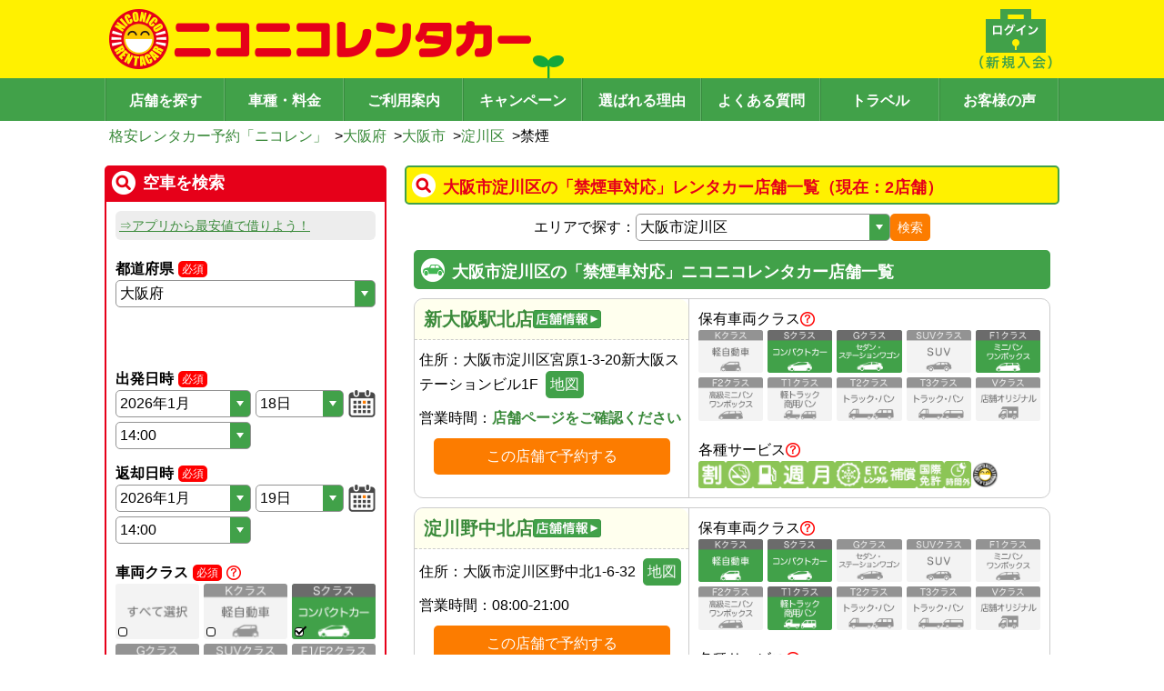

--- FILE ---
content_type: text/html; charset=utf-8
request_url: https://www.google.com/recaptcha/api2/anchor?ar=1&k=6Ldsp7srAAAAALK77jhT7sjOgUmf1bc6maLMcLfO&co=aHR0cHM6Ly93d3cuMjUyNXIuY29tOjQ0Mw..&hl=en&v=PoyoqOPhxBO7pBk68S4YbpHZ&size=invisible&anchor-ms=20000&execute-ms=30000&cb=liya5g5n3fl4
body_size: 48649
content:
<!DOCTYPE HTML><html dir="ltr" lang="en"><head><meta http-equiv="Content-Type" content="text/html; charset=UTF-8">
<meta http-equiv="X-UA-Compatible" content="IE=edge">
<title>reCAPTCHA</title>
<style type="text/css">
/* cyrillic-ext */
@font-face {
  font-family: 'Roboto';
  font-style: normal;
  font-weight: 400;
  font-stretch: 100%;
  src: url(//fonts.gstatic.com/s/roboto/v48/KFO7CnqEu92Fr1ME7kSn66aGLdTylUAMa3GUBHMdazTgWw.woff2) format('woff2');
  unicode-range: U+0460-052F, U+1C80-1C8A, U+20B4, U+2DE0-2DFF, U+A640-A69F, U+FE2E-FE2F;
}
/* cyrillic */
@font-face {
  font-family: 'Roboto';
  font-style: normal;
  font-weight: 400;
  font-stretch: 100%;
  src: url(//fonts.gstatic.com/s/roboto/v48/KFO7CnqEu92Fr1ME7kSn66aGLdTylUAMa3iUBHMdazTgWw.woff2) format('woff2');
  unicode-range: U+0301, U+0400-045F, U+0490-0491, U+04B0-04B1, U+2116;
}
/* greek-ext */
@font-face {
  font-family: 'Roboto';
  font-style: normal;
  font-weight: 400;
  font-stretch: 100%;
  src: url(//fonts.gstatic.com/s/roboto/v48/KFO7CnqEu92Fr1ME7kSn66aGLdTylUAMa3CUBHMdazTgWw.woff2) format('woff2');
  unicode-range: U+1F00-1FFF;
}
/* greek */
@font-face {
  font-family: 'Roboto';
  font-style: normal;
  font-weight: 400;
  font-stretch: 100%;
  src: url(//fonts.gstatic.com/s/roboto/v48/KFO7CnqEu92Fr1ME7kSn66aGLdTylUAMa3-UBHMdazTgWw.woff2) format('woff2');
  unicode-range: U+0370-0377, U+037A-037F, U+0384-038A, U+038C, U+038E-03A1, U+03A3-03FF;
}
/* math */
@font-face {
  font-family: 'Roboto';
  font-style: normal;
  font-weight: 400;
  font-stretch: 100%;
  src: url(//fonts.gstatic.com/s/roboto/v48/KFO7CnqEu92Fr1ME7kSn66aGLdTylUAMawCUBHMdazTgWw.woff2) format('woff2');
  unicode-range: U+0302-0303, U+0305, U+0307-0308, U+0310, U+0312, U+0315, U+031A, U+0326-0327, U+032C, U+032F-0330, U+0332-0333, U+0338, U+033A, U+0346, U+034D, U+0391-03A1, U+03A3-03A9, U+03B1-03C9, U+03D1, U+03D5-03D6, U+03F0-03F1, U+03F4-03F5, U+2016-2017, U+2034-2038, U+203C, U+2040, U+2043, U+2047, U+2050, U+2057, U+205F, U+2070-2071, U+2074-208E, U+2090-209C, U+20D0-20DC, U+20E1, U+20E5-20EF, U+2100-2112, U+2114-2115, U+2117-2121, U+2123-214F, U+2190, U+2192, U+2194-21AE, U+21B0-21E5, U+21F1-21F2, U+21F4-2211, U+2213-2214, U+2216-22FF, U+2308-230B, U+2310, U+2319, U+231C-2321, U+2336-237A, U+237C, U+2395, U+239B-23B7, U+23D0, U+23DC-23E1, U+2474-2475, U+25AF, U+25B3, U+25B7, U+25BD, U+25C1, U+25CA, U+25CC, U+25FB, U+266D-266F, U+27C0-27FF, U+2900-2AFF, U+2B0E-2B11, U+2B30-2B4C, U+2BFE, U+3030, U+FF5B, U+FF5D, U+1D400-1D7FF, U+1EE00-1EEFF;
}
/* symbols */
@font-face {
  font-family: 'Roboto';
  font-style: normal;
  font-weight: 400;
  font-stretch: 100%;
  src: url(//fonts.gstatic.com/s/roboto/v48/KFO7CnqEu92Fr1ME7kSn66aGLdTylUAMaxKUBHMdazTgWw.woff2) format('woff2');
  unicode-range: U+0001-000C, U+000E-001F, U+007F-009F, U+20DD-20E0, U+20E2-20E4, U+2150-218F, U+2190, U+2192, U+2194-2199, U+21AF, U+21E6-21F0, U+21F3, U+2218-2219, U+2299, U+22C4-22C6, U+2300-243F, U+2440-244A, U+2460-24FF, U+25A0-27BF, U+2800-28FF, U+2921-2922, U+2981, U+29BF, U+29EB, U+2B00-2BFF, U+4DC0-4DFF, U+FFF9-FFFB, U+10140-1018E, U+10190-1019C, U+101A0, U+101D0-101FD, U+102E0-102FB, U+10E60-10E7E, U+1D2C0-1D2D3, U+1D2E0-1D37F, U+1F000-1F0FF, U+1F100-1F1AD, U+1F1E6-1F1FF, U+1F30D-1F30F, U+1F315, U+1F31C, U+1F31E, U+1F320-1F32C, U+1F336, U+1F378, U+1F37D, U+1F382, U+1F393-1F39F, U+1F3A7-1F3A8, U+1F3AC-1F3AF, U+1F3C2, U+1F3C4-1F3C6, U+1F3CA-1F3CE, U+1F3D4-1F3E0, U+1F3ED, U+1F3F1-1F3F3, U+1F3F5-1F3F7, U+1F408, U+1F415, U+1F41F, U+1F426, U+1F43F, U+1F441-1F442, U+1F444, U+1F446-1F449, U+1F44C-1F44E, U+1F453, U+1F46A, U+1F47D, U+1F4A3, U+1F4B0, U+1F4B3, U+1F4B9, U+1F4BB, U+1F4BF, U+1F4C8-1F4CB, U+1F4D6, U+1F4DA, U+1F4DF, U+1F4E3-1F4E6, U+1F4EA-1F4ED, U+1F4F7, U+1F4F9-1F4FB, U+1F4FD-1F4FE, U+1F503, U+1F507-1F50B, U+1F50D, U+1F512-1F513, U+1F53E-1F54A, U+1F54F-1F5FA, U+1F610, U+1F650-1F67F, U+1F687, U+1F68D, U+1F691, U+1F694, U+1F698, U+1F6AD, U+1F6B2, U+1F6B9-1F6BA, U+1F6BC, U+1F6C6-1F6CF, U+1F6D3-1F6D7, U+1F6E0-1F6EA, U+1F6F0-1F6F3, U+1F6F7-1F6FC, U+1F700-1F7FF, U+1F800-1F80B, U+1F810-1F847, U+1F850-1F859, U+1F860-1F887, U+1F890-1F8AD, U+1F8B0-1F8BB, U+1F8C0-1F8C1, U+1F900-1F90B, U+1F93B, U+1F946, U+1F984, U+1F996, U+1F9E9, U+1FA00-1FA6F, U+1FA70-1FA7C, U+1FA80-1FA89, U+1FA8F-1FAC6, U+1FACE-1FADC, U+1FADF-1FAE9, U+1FAF0-1FAF8, U+1FB00-1FBFF;
}
/* vietnamese */
@font-face {
  font-family: 'Roboto';
  font-style: normal;
  font-weight: 400;
  font-stretch: 100%;
  src: url(//fonts.gstatic.com/s/roboto/v48/KFO7CnqEu92Fr1ME7kSn66aGLdTylUAMa3OUBHMdazTgWw.woff2) format('woff2');
  unicode-range: U+0102-0103, U+0110-0111, U+0128-0129, U+0168-0169, U+01A0-01A1, U+01AF-01B0, U+0300-0301, U+0303-0304, U+0308-0309, U+0323, U+0329, U+1EA0-1EF9, U+20AB;
}
/* latin-ext */
@font-face {
  font-family: 'Roboto';
  font-style: normal;
  font-weight: 400;
  font-stretch: 100%;
  src: url(//fonts.gstatic.com/s/roboto/v48/KFO7CnqEu92Fr1ME7kSn66aGLdTylUAMa3KUBHMdazTgWw.woff2) format('woff2');
  unicode-range: U+0100-02BA, U+02BD-02C5, U+02C7-02CC, U+02CE-02D7, U+02DD-02FF, U+0304, U+0308, U+0329, U+1D00-1DBF, U+1E00-1E9F, U+1EF2-1EFF, U+2020, U+20A0-20AB, U+20AD-20C0, U+2113, U+2C60-2C7F, U+A720-A7FF;
}
/* latin */
@font-face {
  font-family: 'Roboto';
  font-style: normal;
  font-weight: 400;
  font-stretch: 100%;
  src: url(//fonts.gstatic.com/s/roboto/v48/KFO7CnqEu92Fr1ME7kSn66aGLdTylUAMa3yUBHMdazQ.woff2) format('woff2');
  unicode-range: U+0000-00FF, U+0131, U+0152-0153, U+02BB-02BC, U+02C6, U+02DA, U+02DC, U+0304, U+0308, U+0329, U+2000-206F, U+20AC, U+2122, U+2191, U+2193, U+2212, U+2215, U+FEFF, U+FFFD;
}
/* cyrillic-ext */
@font-face {
  font-family: 'Roboto';
  font-style: normal;
  font-weight: 500;
  font-stretch: 100%;
  src: url(//fonts.gstatic.com/s/roboto/v48/KFO7CnqEu92Fr1ME7kSn66aGLdTylUAMa3GUBHMdazTgWw.woff2) format('woff2');
  unicode-range: U+0460-052F, U+1C80-1C8A, U+20B4, U+2DE0-2DFF, U+A640-A69F, U+FE2E-FE2F;
}
/* cyrillic */
@font-face {
  font-family: 'Roboto';
  font-style: normal;
  font-weight: 500;
  font-stretch: 100%;
  src: url(//fonts.gstatic.com/s/roboto/v48/KFO7CnqEu92Fr1ME7kSn66aGLdTylUAMa3iUBHMdazTgWw.woff2) format('woff2');
  unicode-range: U+0301, U+0400-045F, U+0490-0491, U+04B0-04B1, U+2116;
}
/* greek-ext */
@font-face {
  font-family: 'Roboto';
  font-style: normal;
  font-weight: 500;
  font-stretch: 100%;
  src: url(//fonts.gstatic.com/s/roboto/v48/KFO7CnqEu92Fr1ME7kSn66aGLdTylUAMa3CUBHMdazTgWw.woff2) format('woff2');
  unicode-range: U+1F00-1FFF;
}
/* greek */
@font-face {
  font-family: 'Roboto';
  font-style: normal;
  font-weight: 500;
  font-stretch: 100%;
  src: url(//fonts.gstatic.com/s/roboto/v48/KFO7CnqEu92Fr1ME7kSn66aGLdTylUAMa3-UBHMdazTgWw.woff2) format('woff2');
  unicode-range: U+0370-0377, U+037A-037F, U+0384-038A, U+038C, U+038E-03A1, U+03A3-03FF;
}
/* math */
@font-face {
  font-family: 'Roboto';
  font-style: normal;
  font-weight: 500;
  font-stretch: 100%;
  src: url(//fonts.gstatic.com/s/roboto/v48/KFO7CnqEu92Fr1ME7kSn66aGLdTylUAMawCUBHMdazTgWw.woff2) format('woff2');
  unicode-range: U+0302-0303, U+0305, U+0307-0308, U+0310, U+0312, U+0315, U+031A, U+0326-0327, U+032C, U+032F-0330, U+0332-0333, U+0338, U+033A, U+0346, U+034D, U+0391-03A1, U+03A3-03A9, U+03B1-03C9, U+03D1, U+03D5-03D6, U+03F0-03F1, U+03F4-03F5, U+2016-2017, U+2034-2038, U+203C, U+2040, U+2043, U+2047, U+2050, U+2057, U+205F, U+2070-2071, U+2074-208E, U+2090-209C, U+20D0-20DC, U+20E1, U+20E5-20EF, U+2100-2112, U+2114-2115, U+2117-2121, U+2123-214F, U+2190, U+2192, U+2194-21AE, U+21B0-21E5, U+21F1-21F2, U+21F4-2211, U+2213-2214, U+2216-22FF, U+2308-230B, U+2310, U+2319, U+231C-2321, U+2336-237A, U+237C, U+2395, U+239B-23B7, U+23D0, U+23DC-23E1, U+2474-2475, U+25AF, U+25B3, U+25B7, U+25BD, U+25C1, U+25CA, U+25CC, U+25FB, U+266D-266F, U+27C0-27FF, U+2900-2AFF, U+2B0E-2B11, U+2B30-2B4C, U+2BFE, U+3030, U+FF5B, U+FF5D, U+1D400-1D7FF, U+1EE00-1EEFF;
}
/* symbols */
@font-face {
  font-family: 'Roboto';
  font-style: normal;
  font-weight: 500;
  font-stretch: 100%;
  src: url(//fonts.gstatic.com/s/roboto/v48/KFO7CnqEu92Fr1ME7kSn66aGLdTylUAMaxKUBHMdazTgWw.woff2) format('woff2');
  unicode-range: U+0001-000C, U+000E-001F, U+007F-009F, U+20DD-20E0, U+20E2-20E4, U+2150-218F, U+2190, U+2192, U+2194-2199, U+21AF, U+21E6-21F0, U+21F3, U+2218-2219, U+2299, U+22C4-22C6, U+2300-243F, U+2440-244A, U+2460-24FF, U+25A0-27BF, U+2800-28FF, U+2921-2922, U+2981, U+29BF, U+29EB, U+2B00-2BFF, U+4DC0-4DFF, U+FFF9-FFFB, U+10140-1018E, U+10190-1019C, U+101A0, U+101D0-101FD, U+102E0-102FB, U+10E60-10E7E, U+1D2C0-1D2D3, U+1D2E0-1D37F, U+1F000-1F0FF, U+1F100-1F1AD, U+1F1E6-1F1FF, U+1F30D-1F30F, U+1F315, U+1F31C, U+1F31E, U+1F320-1F32C, U+1F336, U+1F378, U+1F37D, U+1F382, U+1F393-1F39F, U+1F3A7-1F3A8, U+1F3AC-1F3AF, U+1F3C2, U+1F3C4-1F3C6, U+1F3CA-1F3CE, U+1F3D4-1F3E0, U+1F3ED, U+1F3F1-1F3F3, U+1F3F5-1F3F7, U+1F408, U+1F415, U+1F41F, U+1F426, U+1F43F, U+1F441-1F442, U+1F444, U+1F446-1F449, U+1F44C-1F44E, U+1F453, U+1F46A, U+1F47D, U+1F4A3, U+1F4B0, U+1F4B3, U+1F4B9, U+1F4BB, U+1F4BF, U+1F4C8-1F4CB, U+1F4D6, U+1F4DA, U+1F4DF, U+1F4E3-1F4E6, U+1F4EA-1F4ED, U+1F4F7, U+1F4F9-1F4FB, U+1F4FD-1F4FE, U+1F503, U+1F507-1F50B, U+1F50D, U+1F512-1F513, U+1F53E-1F54A, U+1F54F-1F5FA, U+1F610, U+1F650-1F67F, U+1F687, U+1F68D, U+1F691, U+1F694, U+1F698, U+1F6AD, U+1F6B2, U+1F6B9-1F6BA, U+1F6BC, U+1F6C6-1F6CF, U+1F6D3-1F6D7, U+1F6E0-1F6EA, U+1F6F0-1F6F3, U+1F6F7-1F6FC, U+1F700-1F7FF, U+1F800-1F80B, U+1F810-1F847, U+1F850-1F859, U+1F860-1F887, U+1F890-1F8AD, U+1F8B0-1F8BB, U+1F8C0-1F8C1, U+1F900-1F90B, U+1F93B, U+1F946, U+1F984, U+1F996, U+1F9E9, U+1FA00-1FA6F, U+1FA70-1FA7C, U+1FA80-1FA89, U+1FA8F-1FAC6, U+1FACE-1FADC, U+1FADF-1FAE9, U+1FAF0-1FAF8, U+1FB00-1FBFF;
}
/* vietnamese */
@font-face {
  font-family: 'Roboto';
  font-style: normal;
  font-weight: 500;
  font-stretch: 100%;
  src: url(//fonts.gstatic.com/s/roboto/v48/KFO7CnqEu92Fr1ME7kSn66aGLdTylUAMa3OUBHMdazTgWw.woff2) format('woff2');
  unicode-range: U+0102-0103, U+0110-0111, U+0128-0129, U+0168-0169, U+01A0-01A1, U+01AF-01B0, U+0300-0301, U+0303-0304, U+0308-0309, U+0323, U+0329, U+1EA0-1EF9, U+20AB;
}
/* latin-ext */
@font-face {
  font-family: 'Roboto';
  font-style: normal;
  font-weight: 500;
  font-stretch: 100%;
  src: url(//fonts.gstatic.com/s/roboto/v48/KFO7CnqEu92Fr1ME7kSn66aGLdTylUAMa3KUBHMdazTgWw.woff2) format('woff2');
  unicode-range: U+0100-02BA, U+02BD-02C5, U+02C7-02CC, U+02CE-02D7, U+02DD-02FF, U+0304, U+0308, U+0329, U+1D00-1DBF, U+1E00-1E9F, U+1EF2-1EFF, U+2020, U+20A0-20AB, U+20AD-20C0, U+2113, U+2C60-2C7F, U+A720-A7FF;
}
/* latin */
@font-face {
  font-family: 'Roboto';
  font-style: normal;
  font-weight: 500;
  font-stretch: 100%;
  src: url(//fonts.gstatic.com/s/roboto/v48/KFO7CnqEu92Fr1ME7kSn66aGLdTylUAMa3yUBHMdazQ.woff2) format('woff2');
  unicode-range: U+0000-00FF, U+0131, U+0152-0153, U+02BB-02BC, U+02C6, U+02DA, U+02DC, U+0304, U+0308, U+0329, U+2000-206F, U+20AC, U+2122, U+2191, U+2193, U+2212, U+2215, U+FEFF, U+FFFD;
}
/* cyrillic-ext */
@font-face {
  font-family: 'Roboto';
  font-style: normal;
  font-weight: 900;
  font-stretch: 100%;
  src: url(//fonts.gstatic.com/s/roboto/v48/KFO7CnqEu92Fr1ME7kSn66aGLdTylUAMa3GUBHMdazTgWw.woff2) format('woff2');
  unicode-range: U+0460-052F, U+1C80-1C8A, U+20B4, U+2DE0-2DFF, U+A640-A69F, U+FE2E-FE2F;
}
/* cyrillic */
@font-face {
  font-family: 'Roboto';
  font-style: normal;
  font-weight: 900;
  font-stretch: 100%;
  src: url(//fonts.gstatic.com/s/roboto/v48/KFO7CnqEu92Fr1ME7kSn66aGLdTylUAMa3iUBHMdazTgWw.woff2) format('woff2');
  unicode-range: U+0301, U+0400-045F, U+0490-0491, U+04B0-04B1, U+2116;
}
/* greek-ext */
@font-face {
  font-family: 'Roboto';
  font-style: normal;
  font-weight: 900;
  font-stretch: 100%;
  src: url(//fonts.gstatic.com/s/roboto/v48/KFO7CnqEu92Fr1ME7kSn66aGLdTylUAMa3CUBHMdazTgWw.woff2) format('woff2');
  unicode-range: U+1F00-1FFF;
}
/* greek */
@font-face {
  font-family: 'Roboto';
  font-style: normal;
  font-weight: 900;
  font-stretch: 100%;
  src: url(//fonts.gstatic.com/s/roboto/v48/KFO7CnqEu92Fr1ME7kSn66aGLdTylUAMa3-UBHMdazTgWw.woff2) format('woff2');
  unicode-range: U+0370-0377, U+037A-037F, U+0384-038A, U+038C, U+038E-03A1, U+03A3-03FF;
}
/* math */
@font-face {
  font-family: 'Roboto';
  font-style: normal;
  font-weight: 900;
  font-stretch: 100%;
  src: url(//fonts.gstatic.com/s/roboto/v48/KFO7CnqEu92Fr1ME7kSn66aGLdTylUAMawCUBHMdazTgWw.woff2) format('woff2');
  unicode-range: U+0302-0303, U+0305, U+0307-0308, U+0310, U+0312, U+0315, U+031A, U+0326-0327, U+032C, U+032F-0330, U+0332-0333, U+0338, U+033A, U+0346, U+034D, U+0391-03A1, U+03A3-03A9, U+03B1-03C9, U+03D1, U+03D5-03D6, U+03F0-03F1, U+03F4-03F5, U+2016-2017, U+2034-2038, U+203C, U+2040, U+2043, U+2047, U+2050, U+2057, U+205F, U+2070-2071, U+2074-208E, U+2090-209C, U+20D0-20DC, U+20E1, U+20E5-20EF, U+2100-2112, U+2114-2115, U+2117-2121, U+2123-214F, U+2190, U+2192, U+2194-21AE, U+21B0-21E5, U+21F1-21F2, U+21F4-2211, U+2213-2214, U+2216-22FF, U+2308-230B, U+2310, U+2319, U+231C-2321, U+2336-237A, U+237C, U+2395, U+239B-23B7, U+23D0, U+23DC-23E1, U+2474-2475, U+25AF, U+25B3, U+25B7, U+25BD, U+25C1, U+25CA, U+25CC, U+25FB, U+266D-266F, U+27C0-27FF, U+2900-2AFF, U+2B0E-2B11, U+2B30-2B4C, U+2BFE, U+3030, U+FF5B, U+FF5D, U+1D400-1D7FF, U+1EE00-1EEFF;
}
/* symbols */
@font-face {
  font-family: 'Roboto';
  font-style: normal;
  font-weight: 900;
  font-stretch: 100%;
  src: url(//fonts.gstatic.com/s/roboto/v48/KFO7CnqEu92Fr1ME7kSn66aGLdTylUAMaxKUBHMdazTgWw.woff2) format('woff2');
  unicode-range: U+0001-000C, U+000E-001F, U+007F-009F, U+20DD-20E0, U+20E2-20E4, U+2150-218F, U+2190, U+2192, U+2194-2199, U+21AF, U+21E6-21F0, U+21F3, U+2218-2219, U+2299, U+22C4-22C6, U+2300-243F, U+2440-244A, U+2460-24FF, U+25A0-27BF, U+2800-28FF, U+2921-2922, U+2981, U+29BF, U+29EB, U+2B00-2BFF, U+4DC0-4DFF, U+FFF9-FFFB, U+10140-1018E, U+10190-1019C, U+101A0, U+101D0-101FD, U+102E0-102FB, U+10E60-10E7E, U+1D2C0-1D2D3, U+1D2E0-1D37F, U+1F000-1F0FF, U+1F100-1F1AD, U+1F1E6-1F1FF, U+1F30D-1F30F, U+1F315, U+1F31C, U+1F31E, U+1F320-1F32C, U+1F336, U+1F378, U+1F37D, U+1F382, U+1F393-1F39F, U+1F3A7-1F3A8, U+1F3AC-1F3AF, U+1F3C2, U+1F3C4-1F3C6, U+1F3CA-1F3CE, U+1F3D4-1F3E0, U+1F3ED, U+1F3F1-1F3F3, U+1F3F5-1F3F7, U+1F408, U+1F415, U+1F41F, U+1F426, U+1F43F, U+1F441-1F442, U+1F444, U+1F446-1F449, U+1F44C-1F44E, U+1F453, U+1F46A, U+1F47D, U+1F4A3, U+1F4B0, U+1F4B3, U+1F4B9, U+1F4BB, U+1F4BF, U+1F4C8-1F4CB, U+1F4D6, U+1F4DA, U+1F4DF, U+1F4E3-1F4E6, U+1F4EA-1F4ED, U+1F4F7, U+1F4F9-1F4FB, U+1F4FD-1F4FE, U+1F503, U+1F507-1F50B, U+1F50D, U+1F512-1F513, U+1F53E-1F54A, U+1F54F-1F5FA, U+1F610, U+1F650-1F67F, U+1F687, U+1F68D, U+1F691, U+1F694, U+1F698, U+1F6AD, U+1F6B2, U+1F6B9-1F6BA, U+1F6BC, U+1F6C6-1F6CF, U+1F6D3-1F6D7, U+1F6E0-1F6EA, U+1F6F0-1F6F3, U+1F6F7-1F6FC, U+1F700-1F7FF, U+1F800-1F80B, U+1F810-1F847, U+1F850-1F859, U+1F860-1F887, U+1F890-1F8AD, U+1F8B0-1F8BB, U+1F8C0-1F8C1, U+1F900-1F90B, U+1F93B, U+1F946, U+1F984, U+1F996, U+1F9E9, U+1FA00-1FA6F, U+1FA70-1FA7C, U+1FA80-1FA89, U+1FA8F-1FAC6, U+1FACE-1FADC, U+1FADF-1FAE9, U+1FAF0-1FAF8, U+1FB00-1FBFF;
}
/* vietnamese */
@font-face {
  font-family: 'Roboto';
  font-style: normal;
  font-weight: 900;
  font-stretch: 100%;
  src: url(//fonts.gstatic.com/s/roboto/v48/KFO7CnqEu92Fr1ME7kSn66aGLdTylUAMa3OUBHMdazTgWw.woff2) format('woff2');
  unicode-range: U+0102-0103, U+0110-0111, U+0128-0129, U+0168-0169, U+01A0-01A1, U+01AF-01B0, U+0300-0301, U+0303-0304, U+0308-0309, U+0323, U+0329, U+1EA0-1EF9, U+20AB;
}
/* latin-ext */
@font-face {
  font-family: 'Roboto';
  font-style: normal;
  font-weight: 900;
  font-stretch: 100%;
  src: url(//fonts.gstatic.com/s/roboto/v48/KFO7CnqEu92Fr1ME7kSn66aGLdTylUAMa3KUBHMdazTgWw.woff2) format('woff2');
  unicode-range: U+0100-02BA, U+02BD-02C5, U+02C7-02CC, U+02CE-02D7, U+02DD-02FF, U+0304, U+0308, U+0329, U+1D00-1DBF, U+1E00-1E9F, U+1EF2-1EFF, U+2020, U+20A0-20AB, U+20AD-20C0, U+2113, U+2C60-2C7F, U+A720-A7FF;
}
/* latin */
@font-face {
  font-family: 'Roboto';
  font-style: normal;
  font-weight: 900;
  font-stretch: 100%;
  src: url(//fonts.gstatic.com/s/roboto/v48/KFO7CnqEu92Fr1ME7kSn66aGLdTylUAMa3yUBHMdazQ.woff2) format('woff2');
  unicode-range: U+0000-00FF, U+0131, U+0152-0153, U+02BB-02BC, U+02C6, U+02DA, U+02DC, U+0304, U+0308, U+0329, U+2000-206F, U+20AC, U+2122, U+2191, U+2193, U+2212, U+2215, U+FEFF, U+FFFD;
}

</style>
<link rel="stylesheet" type="text/css" href="https://www.gstatic.com/recaptcha/releases/PoyoqOPhxBO7pBk68S4YbpHZ/styles__ltr.css">
<script nonce="PojDBzUSOs4CPDlK6woDRQ" type="text/javascript">window['__recaptcha_api'] = 'https://www.google.com/recaptcha/api2/';</script>
<script type="text/javascript" src="https://www.gstatic.com/recaptcha/releases/PoyoqOPhxBO7pBk68S4YbpHZ/recaptcha__en.js" nonce="PojDBzUSOs4CPDlK6woDRQ">
      
    </script></head>
<body><div id="rc-anchor-alert" class="rc-anchor-alert"></div>
<input type="hidden" id="recaptcha-token" value="[base64]">
<script type="text/javascript" nonce="PojDBzUSOs4CPDlK6woDRQ">
      recaptcha.anchor.Main.init("[\x22ainput\x22,[\x22bgdata\x22,\x22\x22,\[base64]/[base64]/[base64]/[base64]/[base64]/[base64]/[base64]/[base64]/[base64]/[base64]\\u003d\x22,\[base64]\\u003d\x22,\x22TxNPNcKLwqDDqGgLeHA/wo0KOmbDjmHCnCluU8O6w7M7w4PCuH3DlVrCpzXDmErCjCfDl8KHScKcbwoAw4A8Myhpw4MBw74BBcK1LgEdfUU1NTUXwr7CsGrDjwrCu8Omw6EvwoM2w6zDisKnw71sRMOswpHDu8OECCTCnmbDh8KPwqA8wpY0w4Q/OU7CtWBpw40OfyPCmMOpEsOTWHnCumoYIMOawqM7dW8PJ8ODw4bCpA8vwobDt8KWw4vDjMOpJxtWWMKCwrzCssOXdD/Cg8ORw6nChCfCncOYwqHCtsKiwohVPgjCvMKGUcOHeiLCq8KNwqPClj8gwrPDl1wpwoDCswwOwr/CoMKlwqBmw6QVwpLDo8KdSsOYwqfDqidFw5Eqwr9Zw7jDqcKtw6oXw7JjK8OKJCzDnnXDosOow54Bw7gQw58ow4ofQAZFA8KOMsKbwpU6Cl7DpxfDs8OVQ0MfEsK+OExmw4sQw5HDicOqw7TCucK0BMKwZMOKX0vDl8K2J8KIw4jCncOSO8OfwqXCl2LDg2/[base64]/DgFU4JMOUbsOdRsOaWlfCiEXDpytUwoXDuR/CrWUyFXzDq8K2OcOnYS/DrERQKcKVwq5sMgnCgAZLw5pxw4rCncO5wrV5XWzCkx/CvSgBw5fDkj0CwpXDm19Pwo/[base64]/MMOwE8OZN8KRw4U2IsOUw6vDpsKhScK2w5vCqMOHC3rDqcKuw4MSGk/ClzTDiy8nN8KjRU0Pw7fCkFrCvcOFRHXCh1NTw55OwrLDosKWwpjCoMKPahTCmmfCk8Ofw5/CtMOLTMOlw7oYw7bCqsKLPU8GHBwpEsK/wqTCsV3DtmzDvhAawrsOwpDCg8OdDcKwKC/DtkZOasOWw5bCnXRAckE9wqfCvj5Cw7RjZVjDuDLCrUZBeMKCw7/DrcKaw4wPLmLDpsOBwqzCmsOLHcOSTcOwIMKkw4DDuFXDlAzDmcOJR8KrGjvCnREzFsOYwr0XD8O+woU3OcO1w5EUwoFhJMOGwpjCrsKofwEBw4LCmcKJMT/DhWPCisOOEjXDpQlQP1RRw7jCtX/CgD/[base64]/wrVYw6TDi8OPwqjDvlUwNMOOwqPDi8K1w5Jja8ObXXfCqsO7LCTDtcKLcsK4Bnh/X3V7w5AiQF1nU8O+O8OrwqXCpsKpw4gVEMKST8K7Mzd9NsKAw7zDv1rClXHCk3TCiF5gHMKWVsKOw5lFw70Awq8vGADCm8K8VTrDhMK2WsKAw41Bw4pIK8Kow7fCmsO+woLDsA/Dp8Kxw6DClMKeSUvCt14mcsOgwrfDhMKdwo9dMSoBJyTCjy9Iwp3CrWkFw6vCmMOEw5DCnsOqwo/[base64]/CqcKowqo6w4NTB8Omw6IJXlZpfDFRw648VTTDvlUtw63Dk8K/[base64]/SH9bwrbCksOvLi7DrsO+wpIFw4LCu8OHw5Z2eBTDkMKxNlLCg8K0wp4nKk1awqBAHMOHwoPCp8O8GXIKwrg3fcORwrN7Kxxgw4E6WWfCtMO6VS3DtDAxY8OUw6nCo8O5w7nCu8Oyw6tOw7/[base64]/woJhw7RjwoXCkcKcwo4RFMKQGCHCnDXCrBHCkh7Dm3Muw53Ck8KqHylUw4NYesOvwqAQf8Ora1h3CsOaKsObAsOewpnChW7CjHc1L8OSGQrCqMKmwrDDvnVKwp9PO8KhNcOhw7/DoRAvw5TDrmEFw7fCqMKCw7PDusOywrPDnnDDki0Ew5rCix/DpcOSGUgCw6fDl8KUPCXCuMKEw5g7JEXDrnzCg8K+wrbCjEwKwoXCjzbCqMOFw7sTwrA5w7PDrRMAO8Kqw7jDiDssFMOHbcOxJhLDp8KNSTbCvMK8w6w3wp8rPR/DmMOuwq0jQcO+wqA8Y8KTRcO3b8O3IylFw5oawoVMw4DDiWXDlUvCvMODwqXCvMK/M8K6w7DCgRXDscOoXsOFXmVxCQYGIMOEwqHCswEGw4zClVnCsirCmQVswr/CscKhw7JWHl4Pw63DhXPDvMKPDkIJw7dmfcKDw6UQwo5jw5TDul/DiVB2woUhw709w6vDgcKMwo3DosKaw6YJPMKLw6LCtSfDn8ODdQXCpG7Cl8O/HUTCvcKsfV/CqMKpwpcRJAwCwonDgmA7dcODVMObwprClR/DisK+RcOdw4zDlg1VWhLCtwvCu8KdwpEEw7vCr8OqwofDmQLDtMK6w5zCuSwhwo3CuivDvcOTIwITH0fDvMOTfQXDncKjwrtqw6fCiEFaw5hJwr3CiRfCgcKlw7vCksODQ8OQAcOsAsOkI8Kjw5x/cMO5w6TDsU9pesKXOcKmO8O+M8OHXh7CnsKFw6IvdB/DkivCjsOQwpDCniEiw74Mw5zDl0XCpHBlw6fDuMK+w6/Cgx5wwqRpLMKWCcOuwqNdT8KyMloPw43CshHDlcKEwo8LI8K9fC47woYNwosNAA/DpSIaw7Y1w40Sw7TCkHLCp3lBw6rDkkMGOXHCr1cRwrHCnFTCujDDhcKjSjUFw7TCnl3Dij/DhsKCw4/CoMKgw5ZGwp96OzLDvmBgw6DCg8KBDcKEwpHChsO8wpkRAMOeQ8KYwoNsw74PTTQCRCzDsMOIw6HDvAPCh1LDt0jDi0EjRwAZaQ/[base64]/CjTBiRRHDoUDCisOgwpjDrwFvE8OeJcOIwoLCkHPCpH/DusOxBlNYw4NIMTDCmMOfbMOLw4nDgXTCn8K3w6ovYV57w4LCh8Odwqg8w5nDnX7Dhi/DkUg2w6vDisKxw5DDlsKaw6nCpi8Ew4IwZsKQJWrCoDPDkksGw54ODVMnIMOowrxiBms+YEPCpALCnsKIZsKcYE7ClCcvw79vw7HCu2UXw4Q2RTbCgcOcwotbw6LCmcOISHYwworDpMKrw7B+FMKlw5YFw6bCu8OZwowYwodkw5zCssKMQy/DlkXClMORYUdwwr5JMmHDrMKfBcKcw6FNw7tDw5nDkcK9w4lgwp/CvcOOw4/Cr1dlRQnDnsKSwr3Duhdow75Ew6TDigYgw6jCuUTDu8OkwrNxw4DCqcKzwpdXI8OMGcOgw5PDrsKRwo0xXVIfw75jw4jCgg/[base64]/Cn8Owwr7CpcOmwqvChcKrwqHDvTcUwr7CplvCh8KFwq8zahTDncOswqfCgMKrwpRJwq/Diws0dkrDnRjCgnt9dUDDsnkkwpXCqVEMP8OiXHdLX8OcwozDtsOMwrHDp2syHMKlT8KcYMOBw5UTcsKVPsK3wrXDt0vCqcOOwqlHwrzCt3s7L37Cr8O/[base64]/DksOgUn5bN8Kiw7c4w5BeUwdYdcOfw7haGGpTHikswqYDVsOkw6QKw4M5w5zCvMKjw592MsKcTUnDsMOCw5/CuMKLw4ZnEsOuGsO/w5/ChANAWMKRw6zDmsK4wptGwq7ChSQYVMKvZVMtFsOfwpNVI8K9fcKWOgfCsF1VZMKtfiPCgcOUCi3Cr8OCw7zDlMKTMcO7wo/DhxnCq8Onw77DqhfCklDDlMO0F8KFw407Wj1swqYqMTAcw4zCv8KSw5nDksKGwpjDrsKFwrsOXcOHw57ChcORw7ckUQ/DpHgqKgE9w40YwphJw6vCnU/DpCExCwrDp8OlTEvDiA/DqsKpDDnCr8KHwq/CicKmJFpgDFRKDMKtwpQCChXCrHxzw6nCm090w69ywqrDgMKjesObw7PDjsKDOVrCtcONLMKWwopEwqnDqsKKFUTCn2MEw57DgEQFF8KsSkNew6nCm8Oww7fDt8KpGinClzMjd8OLJMKcUcOzw4RMGg/DlcOyw6XDgcONw4bCsMKtwrVbCsKbwozDkcO8awrCpsOVYMOfw7ZeworCvMKMwrJAMcOpWMKowrwSwq/Cm8KmY2PDmcKzw6XCvEg5wpFbY8KwwqFjf1fDnMKINm1fw5bCsWZhwrjDlk7Cj1PDokHCsitWwq3Dv8KewrPCr8OHwrkEQsO0asO5XsKfCWHCv8K/[base64]/LcKYZAUBY0DDu8Kkw6QpHsOAw6rCq0bCmsOFwpvCv8KMw7XDvcKuw6nCqcO5wr4Xw5F0wpjCksKcSnnDsMKDdit5w4gqLjgOw5nDg3nCvHHDpMO0w6QYQkLCkS1Fw5TCs2/DjMKhdMKhY8KoeSbCmMK2UVHDoX0vQ8OsDcOTw4UTw71wCylHwrFkw4wzUcOgJ8KIwpJeNsOtw4fCqsKBOhRSw45lw6nDog9lw5bCtcKEKzbDqMK0w6sSE8OTGsKewo3Dq8KJXcOQbTEKwqcUGsKQI8K8wo/ChgxNwoQwAwZ/w7jDiMKdNcKkwocOw5XCtMO7wqfCnHpXasK+H8KiPDDCvWvDtMO/wrDDhsK4wp/DjcOAJG1ew7BbFSgqasOPfDrCtcOQSMKIbsKGw6bCgkDDrCoUwqBaw6pDw7/[base64]/AsKIAcKuLz3CsMKMw5IqHMKhKkVrfMKedMKUVyvCrGjDnsOjwovCncOzV8Oqwp/Ds8Kow6jDr00xw6UIw54MbGAqISF5wpbClnXCjlfDmT/DiCnCsn/DiAjCrsOyw7YpcnvCl0E+HcOowphEw5HDv8Ouw6EMw7kYesKfHcKqw6dcDMKgwpLCgcKbw5U+w4F6w78RwqJvP8KswqxkFWjCj1E5wpfDszjCoMOiwpAUPXPCmRNewotlwqMRFsOTTMO/wqFhw7oUw61Ywq5HeEHDlHPDmDnDrl8hw5TDs8K/HsODw5vDl8OMwqXDvMKYw5/[base64]/CiMKWFcOtwq/CrTrDtDIgwqkWwoIqwowHIcO6ecKcwq5nW23DlirChyvCosK5TCUwFDkZwqTCsktKHsOewq1GwrVEwrTDgHnCsMOqE8KkGsKTNcOvw5YTwp4fZUcbMkMmwoAXw7ovw4w5bhTDlMKpbcOHwoxfwojCp8Kww6zCtmpnwq/ChcKxBMKawpPCvcKdIFnCtFjDvsKBwoXDkMKfPsOMIS7DqMK7wpDDpl/[base64]/DlsKnCBNFwoY6CxU2NGcbw7nCvMOowoheworCucKSBMKBIMO/KmnDu8O1IsOPM8O4w5Byeg/CscODOMO3OcK6woZBLhFawpXDtxMHSMOWwrPDqMK2w4low6vCgWl5PTYXcMKoCcK0w587wr9ZWcK0YHdzwpTCnHLDim7CgcKlw4/CtcKDwoQlw7hQDsOlw6bCusK+f0nCtTVUwovDg0kaw5VuUcO+D8KFdQ8JwrhfRMOIwojCt8KZGcO3BsKPwo9BMlzDkMKGf8KnBcO7Lm92wotcwqsaTsO/wrXCgcOnwqdPOsKeaQc8w4UJw7vClXLDq8KEw48zwqXDscKULcK8CsKXYRVbw75WLBvDi8KwKnNlw4TCk8KwesOOAhPCjEjCpTErR8KoUsONUcO/L8O3YcOKM8KIwq7CjA/DhnLDnMKCT2/Cj3rCh8KfUcKiw4TDkMOUwr8kw4LDvngYTy3Cv8KJw7vCgjHDisKVw4wEEMK/U8O0F8K4wqZLw4/[base64]/CkR7Chg/[base64]/Cv8OSwoMMbsKqDXNqPMKWwoYrwqHCrsKNQMKKfwhiwoXDnkvDi347AgLDlMOmwrBvw5VTwrPCslLCtMOnPsO8wosODcOTA8KCw4XDvV8dO8OWQl3CuCHDgCkobMOdw7LDuCVzK8KuwqFidcOUQk/Do8KzAsKvE8O8DQnCiMOBOcOaAkVXbkXDjMKyHsOFwpgzDTVgw6E+BcKUw5vDpcK1PsKDw7EAWW/DtRXCggoPdcKscMOww6PDlgnDkMKSOcKHDiDClcO9B1AsQzDCmArCk8Ouw7DDijfDl1t4w4F6ZUYCDVpYRsKUwrTDpj/CjT/CsMO+w4QuwoxTwrUFIcKLXMOpw6lPKzs1QFXDvHI1YsONwoBzwq7CrMOBcsK+wp3ClMKQwo7Dj8OtGsKDw7cNDcKdw57ChsOiwpvCqcOhw584VMOdK8O2wpPDksK8w5Zbw43Do8O0QDYHHQVDw6dXTHA1w5EdwrMoGHvCkMKDw7NtwpV5VWPCvsO0c1PCizYYw6/[base64]/CjsO8JHAiw7XDq1/Du8OjRsK5ZBHCvsOWw4DDs8KVw53Di1sGQ0FfQMK0IGtLw79NcMOcwrltECtuw53CiEIWAWAqw5fDgMOKRcOewrBwwoB+woR7w6HCgSteeixNH2h/X0jDusOlSSBREHjDozPDjhfDm8KPJHBPPkhzZMKBwpjDjVJTJDx2w5fCosOOY8O3w7IodMO+G3pLIXbDucKEVy/CtTE+QcKHw5jCmsKgPsKZGsORAQTDq8OmwrzDmiDDtj5iT8KlwpTDssOJw7Vcw4gZwobCn07DkBV0BMOTwoHCkMKJNR94dsK0w6BYwo/[base64]/XmHCrisCRMOWalDClsOUwr/CrmlMScK6PMKwwrA/woHDtcKdWTw/w6TCgMOAwrFpRBXCicO/w5wRwpbCsMO5fcKTVT5two7Cg8O+w5dkwpbCo13DtgIpUsO1wrMdFDkEEcKDQ8KNwobDqsKbw6/DisKfw6pkwrfCgMOUP8O/[base64]/Dm8OxD8K2w7wXwrHDoErCmRHDvF5hw6cmw7/DksOQwpBJc1XCj8KfwpDCoxkow7zDh8KuK8K+w7TDnA3DtMK/wpjCjMKrwoLDgMKDwobDq1fCj8OTwqVkOwxHwqPDpMOBw4rDuVYaETLDuEtGScOic8Oaw5zCi8KrwotPw7hKL8OELg/CqA7DgmXCr8K7EsOTw7lGEMOpXcORwrnCl8OCPcONScKCwqvCo0gUU8KxRR7CnWjDlVLDuGwrw5UPLXLDmcKiwo/Dr8KZMcKTIMKYXsKObMKVBX5/[base64]/[base64]/DTDCtcOCRMOZw6zCncOGwqsRIX3DmMOPw4vCm8KIK8KlM3zCknAPw4dLw5LClcK3wr3Cu8OMccK9w6A1wpwXwpPDpMO8eFgrbGlZwpRSwpYAwonChcOGw5fDkSzDi0LDisKRIi/[base64]/W8KTJMOLT0Y2w4DDr8KcS8OSw6EcfETDhTpmYXjCu8Odw7DDpX7CrS3Do1DCpsOpPjtNfcOXYxppwpE5wr3CmsOhPsKEGcKvJD1ywrLCoDMmFsKMw4bCvsKlN8Kzwo/DmcKNZ2glPMOEMsOFwrLCoVbDsMKrbUnCl8OkRwXDi8OBGihuwrJ9wokYw4jCjHnDv8OSw4ESQ8KUNcOTG8OKYsOsQsOHQ8KwN8K2w7sOwpJiwroFwoBaa8KLVG/Ci8KxNAUDRScODMKTY8KvF8Kswp9TWE3Cim/CqHPCiMOnwp9QQxTDrMKJwpPCkMOzwovClMO9w7cmXsK3ezYpwpLCscOKVlbClXl6NsKYJ13DkMKpwqRdIcKdw7pvw6TDsMOUOUsAw6TCrMO6PFRnwonDuQDDpRPDnMOZNMK0DQsuwoLDvB7DpmXDmyJPwrBIHMOjwqbDnE9Owq1UwpMoX8KqwqcuHgfDuz/DjsKbwo9ZL8OPw4ZCw7E5wqRiw7JPwrA3w57DjMKyC0PDiV13w7BqwrTDoUbDoH9yw6EYwrt6w7UewrHDoSc7UsKMW8OZw4/CjMOGw5I+wojDlcOqw5TDvldtwpl8w7nDoQ7CvmnDgHLCsnnDicOOw5vDnsO1ayREwr0HwoHDhEDCosK/wrjClj14P1PDiMK2RVsvL8KuXFk3wqjDpAfCkcKrCFvCosO9DcO1w67ClMO9w6/DtcK4wrnCqG9Hw6EDMsKvwog1wpxgwqrCkCzDosOnIQvChsOPUXDDocOGWUpiEsO4dcKvw4vCgMKxw6rCn2IDKXbDjcOmwqFowrfDsF3CpcKSw4bDv8K3woM8w6TCpMK+QTnCkyxBFSPDhi1Dw5pzE3/[base64]/w6BYXB/[base64]/[base64]/[base64]/w5s7JcKSw53CtybDqcOcw4LDs8ODw41PLMO7wpItwroIwqYHLMOaDsKvw5LDs8OqwqjDnH7CocKnw4XDmcKWwrxsVnBKwrPCnRLClsKjYCIlfsOZdVRSw4bDgMKrw5PCjRYHw4Mew4UzwoPDvsKdW2xww77ClsOqBsOVwpVweBfCv8OzOjQBwqheTcKpwpvDqwLClQ/CucOsBmrDrsOiwrTDn8OWRDHCmcOgw6ZbbWDCi8Ojwo12wqnDk0x9TiTDlzTClcKIbibCrcKUc1x6J8KrKsKHPsOhwr0Gw6nCuhN3J8KuDsOyBsK1AMOdRyTChFLCoG/CgMKoe8O0Y8K3w79DUcKCasO8w6ghwoRmNFUTa8OodzLCg8KhwpfDpcOUw4LDo8OtaMK8dMKRaMOXEcKRwoVCwpjDiTHCkmgqelvDv8KZQ0LDpykmdWLDlk80wosUEcKyUUjCqAdnwrEMwprCuhzDp8Oqw7d5wqkCw54ZJS/DsMOUwqAacG5mwrTCnB3CpMOnEsOLfsOfwqPDkwlUAlBUeB3DlX3CgwDCtXrDuGkgeC0xdsKPBxbCrFjCo2fDlMKUw5/DjcOfJMK6wocJGsOkbcOewo/CrmHCiFZvL8KDwpM2KVdsXEoiP8O1QEXDj8Olw5wgwp51w6JeOz/Dq3jCvMOFw6jDqgUqw4jDiXl/w6bCjCrCjR0ICRXDqMKJw5TCk8Kywppuw5LDtE7DlMOCwq/DqnnCuCDDtcOtWDUwAMOCwrcCwqPDmV0Vw5t+wp89A8KAw5Zuf2TClsOPwrVBwrBLfMOSEcKowqtUwrkGwpZ1w63CkSvDqMOOVC3DvThJw5rDvcOEw7xULTzDjMKhw7ZywolDQzjCg057w7jClW4uwqM8w5rCnC3DpMK2XVs/wrkUwrcwY8Osw7Vfw4jDjMKHIjMcV2oMXCgqARDCtMOKY1FIw5TDl8O3wpPDi8OUw7pOw47Co8OLw4LDsMO9FmBdw7VDVsOLw43DuCHDusO2w4oRwoFPN8O2I8K6Uk/[base64]/DnMOeJcO3wr3Ds0puZMKfwptwLcKSCzXDlWoZCFsNAADCqsKYw4LDn8OfwrzDnMOlY8KCUmoTw5bCjUtww4wpWcKPOGvCpcK0woHCpsOqw47DqsOWJ8KUHcOXw4nCmynDvsKSw556X2B0wqrDgcOMd8O3OMKtHsKuwrAkE0ESRABdb2XDsgnDn3DCp8KYwpTCgk/DhsOKZMKjZsK3EBAYw7AwR1UJwqwxwqjCq8OWw4dzRXrDgMOiwq3Cvm7DhcOOwoxtSMO/[base64]/DoAHCoHHDlMKSeMO3cComw4VVGVHCrsKjHMKfw68bwrQMw7kCwoHDm8KUw4/CpGkNFFDDjMOpwrDCs8OQwrjDiiljwp5fw4TDsnvCsMOcfsKnwoXCmMKrdsOVeSUbCMOxwq/DsAzDqcOCQsKXw6F3wpQlwoHDpcOuwr/Do3XChsKMAsKQwq/DosKgUsKfw44Ew4k6w4luOMKEwoFCwrIVcHjCp0PDp8OwdcOVw7zDshPDoQNHUCnDkcOKw67DicOow5vCp8OPwr3DjDPComEfwpITw43Du8Orw6TDosOcwpvDlC/DusO4dFtBK3ZuwqzDiGrDhcKcfcKlWcOHw7rDjcOaEMKHwprCq07Dq8ONdsOcMhHDmHE0wr9XwrFxVcOMwoLCpAs5wq12DXROwpbCkXLDucK8dsOJw4rDnQordCPDqzRlbU/Drnssw6dmQ8Otwql1QsK2wpAxw7UeRsKJGcKow5PDgMKhwqwTLlXDhnXChUsABmwZw7hNwpPCh8Kxwqc1MMOcw6XCii/CuSnDlmvClcKUwoFAw5TCmcOaTcOaNMKRwp4Cw70YaTPCs8Kkw6DDksOWDELDlMO7wqzDkDJIw6QXwqsxw4R0D3hQw6DDhcKIdhttw4RJXytHPsK3ZcOdwpE6TXzDi8OSclvClkYwcMOlBGzDisO6OsKTCyY/exHDtMKpESdzw7TCklfCscOnGFjDhsK7ES1Pw41Cw4g7wqkhw7VSbcODAkDDkcKkGsODCmpFwrTDowjCkcO7w7xYw5IcSsOww7FOw5txwr/Dt8OKwoUtOFFYw5vDqcKBUMK7fF3CnBRAwobCocO3w4sBCF1xw5fDisKtQBZYw7LDhsK7RsKrwrnDiCMnc13ClsOCLMKEw4zDoD/Cu8O1wqXDicOdSEBfWcKdwpIuwrnCm8KtwqnCvjbDksKOwqMRc8Kawo9FEMKXwr9fA8KLM8Klw7Z/GsKxGMKHwqDDgWczw49swpsIwqg8R8OPw4hEw7MBw45EwrjCqMOQwqJZNmrDhMKRw484ScKsw7U6wqQlw7PCi2XCgD4swqfDpcOQw4NBw58cK8K7Z8K2w6rCtAbCslfDl23DisKHX8OrSMKZEsKAC8Ovw7N/w5bCocKWw4jCosO/w6DDsMO3EwJ2w5ZhK8KtBivDqcOvUG3DtXE7CMK6FMKHRMKMw6tAw68rw6xfw7xMOlMfcinCh0ARwp3DhcK7fC7DpiPDoMOCwrpIwrDDtHPDt8OzPcKdAB01RMOtS8KrFRHDsX/DiQhLZcKlw6fDmMKVwrbDmg/DsMKkw63DpFvClDtMw7sJw78ZwrtIw6/DoMKlw7vDisOxwpM/BAF2IGXCvMOswolRcsKFCk8aw783w5fDj8KswoI6w7VcwrvCqsOTw53Cp8O/[base64]/[base64]/[base64]/Ck8KPYRrCpMK+wrbCrlTDm8KQSTY6w5Vce8Oyw5QYwojDmWPCgG47V8Oqw5k4NcKlPFHChBcQw4zCjcOafsKvwpfCi3zDhcOdIm3CkQfDucOUK8OgecO0wrTDhMKnIMOKwozChsKywp3CjxrDs8OsD2R5d2XCmmJ4wqZjwpkzw7/CvmZIDsKbYcO5I8OzwpcNQcOuw6fClsKpFUXCvsK5wrVFCcKGUxVmwrREXMOEUD5ATFUQwrwEexRsc8OlccKzYcKiwoXDkcONw5hfwp08T8OMw7BiSEtBwp/DqHxFPsKzRR8KwqTDisKgw5pJw67DmMKiXMOyw4nDnDLCisK6GsOzw4HCl1rCmwfDnMO1wrsGw5PCl3XChcKISMOfHHrCl8OGAMK5L8ORw58Vw5djw70aQ0XCoULDmzvClMO2UkZlEBfCkkACwowNUS/CoMK9aiIdLMKyw7FNw5jCm0fDlMKMw6VswoHCkMOywpRRVcOYwoo8w4fDuMO+eXHCkzDDmMOpwrJ+cTTCjcO/JSLDsMOracKBSAlIdMKgwq/CtMKTNUrDisO2wr8uA2fDisOtMAXCtsK+cyjCoMKYwoRVwpXDm0TDhApGw7kQKsOqwr5rw61+MMORdUsDTlMhFMO2aH9bVMO/w5wlfhTDtGbCvyEvXzQcw4HCksKIUcKRwrtCHcK4w7gsRT7CrWTChjFOwpZlw4XCtzzCpcOqw6vDmBvDu0HCjxQKfcK3fMKnw5UVT2/CocKDMcKCwrjCtxIuw7/DlcK3eTJLwpkgC8KVw55Vw5vDlyTDumzDsHzDmTQsw55EJy7CqWnDoMKCw4lLaxjDhMKhTj4qwqDCn8Kmw7HDtAplasKFw65/w5oaecOqF8OVFsKnwoBOMsO6KsOxVcOEwo7Dl8KIX0UkTBJLdi18wrFLworDusKLOMO4DybDlcK3Ykc8XsOMBMOWwoDChMKxQCVRw63CmA7Dg1PCgsOhwrvDtx8Yw6wjMmbCumDDhcORwoF6LyobCh/CgXfCiQTCoMKrTsKvwrjCowQOwrnDmMKrYcKTTMO0wqQEPMOrAEMrbsOFw5hpMiB7K8OXw4ZaNWRNw6HDmkwew6LDmsKzFsOZbVHDvFofeWbDoDFyUcOIKcKQAsOgw7vDqsK/[base64]/[base64]/w5cCw5x1LXzCuMOMM8Khwq7CqcKFwqY8w4zDksORVVxKwoTDg8OMw5xgw4/[base64]/CnMK5FVlqTzzDh8Oawp9cb8Oew6jCpG5LwpzDohjCicKtAMK9w6J+CGA0MHtZwrxqQSHDiMKmJsOuZcKia8KLwrLDg8OAaXBKCDXDusOXQ1/[base64]/CksKfwrzCvsKSw4rDosO9wrLCrMOewofDhcO1ScORdQnDgHDCt8OveMO9w7YhRCtCH3fDpFIzdn/ClAogw7I+QldIccKuwp/[base64]/wp8Sw7HChAbCr8OiXsOLw67DtMKkwpMNNsOqIsKLw5zDgmvDtcOZwqnDvxPDmQwAIsOgR8KPBMKkw6xhw7LCoQsVS8Oxw63CjgoQL8O1w5fCuMOkBsOAw4XCh8OfwoB/XkQLwp8FUMKkw5/DnDQYwo7DvRfCmB3DvsK/[base64]/w7xoJAHCiC7CrsOBBMObNCXCnTIdw402PiLCk8OMdcOOG1JyPcKGEW5Mwo89w7XCksOjYTnCi1Qaw4jDgsODw6wFwprDvMO6wpvDtWPDkXxIwqfCj8O5w59EHz89w5w/[base64]/ClwFeY3vDkQzCk8Kswot8wpMkBWl1U8K5w4ZDwqBQw6tIWz0fZsOPwrNjw7/[base64]/CjsOzUm5Cw5BUfXTDr8OlwpVWw7M6IsKNwoo9w4/CgsK3w6pJOFF2SCfDrsKvCUzCs8Ktw6/[base64]/DrcOwCxV4ccKNUcK7wpgTwrTDo8OUw5RGOzcxD05JOcOhR8KRVcO8KR/[base64]/w5nDjlHDlFHCo8OvYMObw4UJw7BseEnDtWTCmhYUQQzDqiLDoMKyEWnDmHYlwpHDgMOzw7DDjXB7w4ISFV/CmXZRw4jDvMKUMsOYe34AH3rDpwfCvcOtw7jCksKtwrLCp8OJwqt8w4PChMOSZAYiwphHwrfCqVHDkcK/w4NWesK2w6cuIMOuw4ZVw68KA0TDosKCM8O5fcOfwrXDm8KJwr98UkQmw4rDintYQFzCqsOuHTNEwpXChcKQwpAbbMOBKT5eHcOCXcOlwonCvsOsGMKwwoXCtMKQNMK2YcO1eyoYw4gLYz49TMONL2lqcBjCs8Kqw7QXKnV1JsKMwpjCjzEZKx5bN8K3w5/Cg8OLw7PDm8KyKMOzw47Dh8KeZ3jCmcOZw5LCmMKmwpZmfcOGw4XCj2HDuhjChcOaw6bDvy/DhXw+LUQUwr4WKMOEHMKqw7tIw44Rwr/DvsOaw4INwrLDiVIjwqkMHcK0e2nDgg9yw512wrBfWB/DlSo5wqEQdMOrwowGF8O8w7sPw7kKY8KDWlI3JsKdR8KhdF4Lw5d/eGDDmsOqCcKJw4nChS7DnjrCtsOqw5TDulxOLMOEw7DCt8ORT8OJwrRbwq/Dt8OUAMK8WMOVw4rDu8OTPmoxwog+YcKBIMOowrPDuMK4Eh9/V8OXZ8Oqw5tVwq/[base64]/w5Zuw6zDvDnDo3bCrMKMZ1jCqGTCj8KjF8Kjw44tJMKrBhbDhcKlw4LCmGPDmGLCrUYywrvCs2vDkMOQfcO7WT5tNSzCrMKBwopmw6hFw7Now4HCpcKqQsK2fMKuwpFjeSBdTcO0bW0ywosnR0oLwqkTwrRmaRwcLS4LwqLDngjDunDDg8Olwpw/w6HCuzTDncOFaT/Dpkx/wpzCridHVzfDmSJaw6DDpHcjwonCtsO5wpfDrRjDuzLCmXJ+aAAGw4TCqzsFw5rCrMOnwpjDkHgiwq8rPifCqBljwpfDtsK1LgHDlcOIRhTCjTLCtMOuwr7CkMKmwq/[base64]/ChMKRw7oCwoRDZSvDu8OqwoHDtcKCw6rCtCrDosKPw6IkwrvDlcK7w4ZrEiTDgcOXScKmOcO+fMKZKsOpKMK9L1h6TV7Dk1/CusOtEX/Ct8KmwqvCgsOFwqfDpD/DtB9Hw6HCgGx0RjfDkCE8w5PCuj/Dkx4vbg7DqQliV8KXw6Q8BlfCo8OmNMOvwpzCksKFwojCs8OGwrk+wolAw4rCsCs1Rh8uIcKJwrJAw4lYwoQRwrLCl8O2IcKZOMOkcgFOFGJDwoVwM8OwUcOaXcKEw6snw4U/w7XCvRJNVsOTw7vDm8OXwo8FwrbCnQ7DhsOGX8KyA0UFeX7Cq8OnwoXDs8KdwqXDsjnDmjIuwpkDX8KIwrTDoz/[base64]/PsKBwooCJzYLwppawo7CtsOrwq1wwrcpDHJfPijDt8OyMcOYw5zCpsKXw7xXwqYsBcKpAXfCkMKQw63CjMOewoM1N8KwWRLDlMKLw4TDunpYEsKGIATDmn7Cp8OUDmR6w7IRE8OTwr3ClXh5LVpow5fCvg/[base64]/DuAvCs8OLIXHClMOzZRbDlsO5w5EeY8ORw7DCvlLDk8OmFMKgUcOMw5/DoXbCncKBUMONwq/DjjNqwpNeVMOjw4jDhlwYw4EwwojCmxnDnSYswp3Ck0vDvRBQG8KvOjPCpHV5PcKEEW1kN8KOCsKuRwrCjjXDuMOnRmR2w7NZwrM7HsK4w6fChsKoZFvCkMO0w4QMw78rwqtkdUjCssK9wo4Jwr7DpwnCjBHCmMOdGMKIThticy5xw7DDpFYfw6fDtcKGwqrDkSNXB0/[base64]/wpDDiALCgCHCkMOBwqHDvMKXLQLDicKcUVFvw6jCuGYCwqE8czJAw5fDhcOOw4bDi8KfXsK5wrDCocOTWMOrWcOmIsKMwrwMQMK4KcOKFsKtBj7CuCvCvyzCrcKLYBXDvsOiXm/DmMKmD8OSFcOHKsOQwrjCnxfDnMOpwphLHcKjesO6HkQXWsO5w5/CqsKbw4cYwoLDvzbCmcOBDXPDnsK8SU5iwo7Dj8KdwqQAwpLCsQjCmsKUw49AwpzDo8O5MMOEw6EvIB0SMVHCncKJNcKgw63CtWrDksOXw7zDpsKFw6vDkjM/fWPDiTHDoXggKldawrx9RsK+IVlIw5vCvRTDpAjChsK3HcKDwpE/[base64]/DsSXDsMK1G2MKw7YzwoQAwqvCicOWwoRfeVkND8OFOXYFwoxBIMOaKEbCnsORw7dyw6LDs8OLY8KWwqfCiXfDsVJXwr3DqsKMw5bDrkvDs8OuwpHCusOEGsK6JcKQZMKBwovCi8ORMsKhw4zCqMOcwr41Qj/DinbDoU93w65QDMOJw7wkE8Oow7ULSsKGIMOKwpoqw4M3YyfClcK6RBvDqibClwHDj8KQBsOZwqw2w73DnFZkFBUMw7Eaw7YoMcO2bVDDmxR/S0nDmcKfwr9NUMKIecK/wp0hTsObw7NrMH8cwpLDn8KZOl3ChMOPwoTDm8KvSiVOw5tMEhNSEAfDpwxyWERpwoHDgEY7S2FQUsOiwq3DrsK3wqDDjlJGOyHCo8KDIsKgO8OJwovCojkNw7AmaEHDrUYwwoHCpCMAw4bDvRzCs8OLfsK3w7Q1w6RowrccwqR/[base64]/[base64]/[base64]/[base64]/[base64]/wrpQw6bClkpXwrrCqcOzwrHDn8OxMsOHwqPDqEgzTMO4wqU3wqoBwpNLM2UCQ2QJPMKBwp/Di8K8TcOawofCiDAEwrjCvxsTwpd7wpsDw7k/D8OTFsOvw69JbcOcw7AYaicJwqQWDRh4w5QffMO5wpHDh03DlcKmwrbDpirClCDDksOiQcOBPMO0wrk9wqwpF8KjwroyaMKqwps5w4XDpR/[base64]/Ctncxw6zDh8Oywq7DonQTw67DtnAucxxzw6NzYcKKwqnCqi/DsATDmMO/[base64]/[base64]/[base64]/[base64]/[base64]/DrcKGwrDDnG7DuzQqIF4wwq/DhxnCukNkdMOXwpsBNCHCsTQhRsKZw63Cg0hzwqPCmMOXVTbCk3fCtMKbZ8O3R0XDp8OaOxBbQUkhYXV5wqPCkgrCpB9Zw6nCigbDmllaIcK2wqjDlmHDt30Bw5/Dh8ObICHCpsO5WsKbfXkCQQ3CsDZMwqsgwqjDuxrCrA12wpnCr8KkQcOdbsO0w5XDiMOlw5dzBMOMNcKyI3bCnhXDh1g/DQXCt8O5wqkgazJSw43Dq1cQRCTCvHdDL8KpdldGw7nChSLCqwQ5w4lewoh9KxjDh8KbI3cFDjtfw6TDmhxtwrHDmcK4QALCmcOY\x22],null,[\x22conf\x22,null,\x226Ldsp7srAAAAALK77jhT7sjOgUmf1bc6maLMcLfO\x22,0,null,null,null,1,[21,125,63,73,95,87,41,43,42,83,102,105,109,121],[1017145,623],0,null,null,null,null,0,null,0,null,700,1,null,0,\[base64]/76lBhnEnQkZnOKMAhk\\u003d\x22,0,1,null,null,1,null,0,0,null,null,null,0],\x22https://www.2525r.com:443\x22,null,[3,1,1],null,null,null,1,3600,[\x22https://www.google.com/intl/en/policies/privacy/\x22,\x22https://www.google.com/intl/en/policies/terms/\x22],\x22qIPjgbPHST0cC/E7WkBTR1iOLSg3WTYNCyvPbuZBurI\\u003d\x22,1,0,null,1,1768748304566,0,0,[219,168,44,32,251],null,[20,139,1,185,106],\x22RC-cKTSBfB2ZcdbgA\x22,null,null,null,null,null,\x220dAFcWeA6azZqkDKplTMzYeugWO3sm6o3Mar6rYnx-vqpQB-ukceYdOI9XyMt-xGymT3ZPDUfM9Z2kZrEv3osvokidu1b76d9SHQ\x22,1768831104717]");
    </script></body></html>